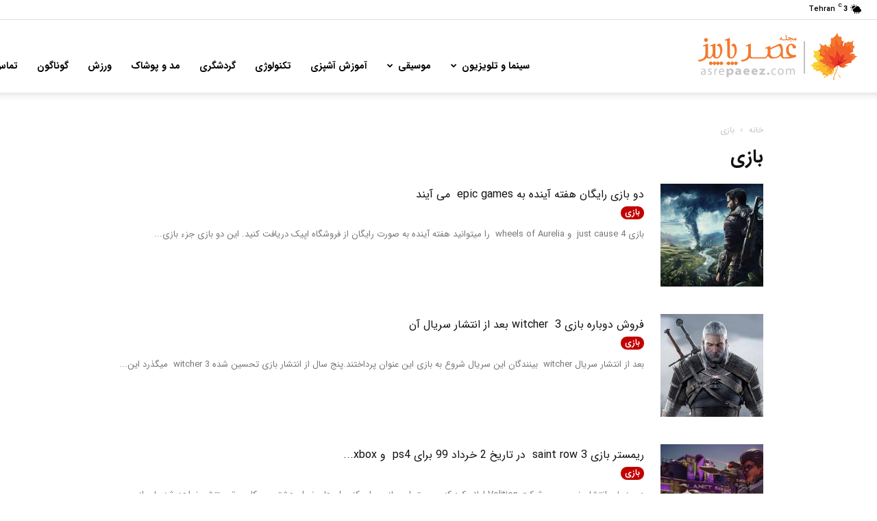

--- FILE ---
content_type: text/html; charset=UTF-8
request_url: https://asrepaeez.com/category/game/
body_size: 14595
content:
<!doctype html >
<!--[if IE 8]>    <html class="ie8" lang="en"> <![endif]-->
<!--[if IE 9]>    <html class="ie9" lang="en"> <![endif]-->
<!--[if gt IE 8]><!--> <html dir="rtl" lang="fa-IR"> <!--<![endif]-->
<head>
    <title>آرشیو بخش بازی</title>
    <meta charset="UTF-8" />
    <meta name="viewport" content="width=device-width, initial-scale=1.0">
    <link rel="pingback" href="https://asrepaeez.com/xmlrpc.php" />
    <meta name='robots' content='index, follow, max-image-preview:large, max-snippet:-1, max-video-preview:-1' />
	<style>img:is([sizes="auto" i], [sizes^="auto," i]) { contain-intrinsic-size: 3000px 1500px }</style>
	<link rel="icon" type="image/png" href="https://asrepaeez.com/wp-content/uploads/2019/03/favicon.png">
	<!-- This site is optimized with the Yoast SEO Premium plugin v21.8 (Yoast SEO v26.2) - https://yoast.com/wordpress/plugins/seo/ -->
	<meta name="description" content="در این بخش مطالبی در مورد بازی ها و کنسول های مختلف ، تاریخ ارائه بازی ها ، بررسی و تحلیل و اخبار مربوط به بازی ارائه می شود" />
	<link rel="canonical" href="https://asrepaeez.com/category/game/" />
	<meta property="og:locale" content="fa_IR" />
	<meta property="og:type" content="article" />
	<meta property="og:title" content="بایگانی‌های بازی" />
	<meta property="og:description" content="در این بخش مطالبی در مورد بازی ها و کنسول های مختلف ، تاریخ ارائه بازی ها ، بررسی و تحلیل و اخبار مربوط به بازی ارائه می شود" />
	<meta property="og:url" content="https://asrepaeez.com/category/game/" />
	<meta property="og:site_name" content="مجله عصر پاییز" />
	<meta name="twitter:card" content="summary_large_image" />
	<meta name="twitter:site" content="@asrepaeez" />
	<script type="application/ld+json" class="yoast-schema-graph">{"@context":"https://schema.org","@graph":[{"@type":"CollectionPage","@id":"https://asrepaeez.com/category/game/","url":"https://asrepaeez.com/category/game/","name":"آرشیو بخش بازی","isPartOf":{"@id":"https://asrepaeez.com/#website"},"primaryImageOfPage":{"@id":"https://asrepaeez.com/category/game/#primaryimage"},"image":{"@id":"https://asrepaeez.com/category/game/#primaryimage"},"thumbnailUrl":"https://asrepaeez.com/wp-content/uploads/2020/04/Just-Cause-4.jpg","description":"در این بخش مطالبی در مورد بازی ها و کنسول های مختلف ، تاریخ ارائه بازی ها ، بررسی و تحلیل و اخبار مربوط به بازی ارائه می شود","breadcrumb":{"@id":"https://asrepaeez.com/category/game/#breadcrumb"},"inLanguage":"fa-IR"},{"@type":"ImageObject","inLanguage":"fa-IR","@id":"https://asrepaeez.com/category/game/#primaryimage","url":"https://asrepaeez.com/wp-content/uploads/2020/04/Just-Cause-4.jpg","contentUrl":"https://asrepaeez.com/wp-content/uploads/2020/04/Just-Cause-4.jpg","width":900,"height":610,"caption":"just cause 4"},{"@type":"BreadcrumbList","@id":"https://asrepaeez.com/category/game/#breadcrumb","itemListElement":[{"@type":"ListItem","position":1,"name":"خانه","item":"https://asrepaeez.com/"},{"@type":"ListItem","position":2,"name":"بازی"}]},{"@type":"WebSite","@id":"https://asrepaeez.com/#website","url":"https://asrepaeez.com/","name":"مجله عصر پاییز","description":"مجله اینترنتی عصر پاییز","publisher":{"@id":"https://asrepaeez.com/#organization"},"potentialAction":[{"@type":"SearchAction","target":{"@type":"EntryPoint","urlTemplate":"https://asrepaeez.com/?s={search_term_string}"},"query-input":{"@type":"PropertyValueSpecification","valueRequired":true,"valueName":"search_term_string"}}],"inLanguage":"fa-IR"},{"@type":"Organization","@id":"https://asrepaeez.com/#organization","name":"عصر پاییز","url":"https://asrepaeez.com/","logo":{"@type":"ImageObject","inLanguage":"fa-IR","@id":"https://asrepaeez.com/#/schema/logo/image/","url":"https://asrepaeez.com/wp-content/uploads/2019/03/logo.png","contentUrl":"https://asrepaeez.com/wp-content/uploads/2019/03/logo.png","width":250,"height":82,"caption":"عصر پاییز"},"image":{"@id":"https://asrepaeez.com/#/schema/logo/image/"},"sameAs":["https://www.facebook.com/asrepaeez","https://x.com/asrepaeez"]}]}</script>
	<!-- / Yoast SEO Premium plugin. -->


<link rel="alternate" type="application/rss+xml" title="مجله عصر پاییز &raquo; خوراک" href="https://asrepaeez.com/feed/" />
<link rel="alternate" type="application/rss+xml" title="مجله عصر پاییز &raquo; خوراک دیدگاه‌ها" href="https://asrepaeez.com/comments/feed/" />
<link rel="alternate" type="application/rss+xml" title="مجله عصر پاییز &raquo; بازی خوراک دسته" href="https://asrepaeez.com/category/game/feed/" />
		<style>
			.lazyload,
			.lazyloading {
				max-width: 100%;
			}
		</style>
		<script type="text/javascript">
/* <![CDATA[ */
window._wpemojiSettings = {"baseUrl":"https:\/\/s.w.org\/images\/core\/emoji\/16.0.1\/72x72\/","ext":".png","svgUrl":"https:\/\/s.w.org\/images\/core\/emoji\/16.0.1\/svg\/","svgExt":".svg","source":{"concatemoji":"https:\/\/asrepaeez.com\/wp-includes\/js\/wp-emoji-release.min.js?ver=6.8.3"}};
/*! This file is auto-generated */
!function(s,n){var o,i,e;function c(e){try{var t={supportTests:e,timestamp:(new Date).valueOf()};sessionStorage.setItem(o,JSON.stringify(t))}catch(e){}}function p(e,t,n){e.clearRect(0,0,e.canvas.width,e.canvas.height),e.fillText(t,0,0);var t=new Uint32Array(e.getImageData(0,0,e.canvas.width,e.canvas.height).data),a=(e.clearRect(0,0,e.canvas.width,e.canvas.height),e.fillText(n,0,0),new Uint32Array(e.getImageData(0,0,e.canvas.width,e.canvas.height).data));return t.every(function(e,t){return e===a[t]})}function u(e,t){e.clearRect(0,0,e.canvas.width,e.canvas.height),e.fillText(t,0,0);for(var n=e.getImageData(16,16,1,1),a=0;a<n.data.length;a++)if(0!==n.data[a])return!1;return!0}function f(e,t,n,a){switch(t){case"flag":return n(e,"\ud83c\udff3\ufe0f\u200d\u26a7\ufe0f","\ud83c\udff3\ufe0f\u200b\u26a7\ufe0f")?!1:!n(e,"\ud83c\udde8\ud83c\uddf6","\ud83c\udde8\u200b\ud83c\uddf6")&&!n(e,"\ud83c\udff4\udb40\udc67\udb40\udc62\udb40\udc65\udb40\udc6e\udb40\udc67\udb40\udc7f","\ud83c\udff4\u200b\udb40\udc67\u200b\udb40\udc62\u200b\udb40\udc65\u200b\udb40\udc6e\u200b\udb40\udc67\u200b\udb40\udc7f");case"emoji":return!a(e,"\ud83e\udedf")}return!1}function g(e,t,n,a){var r="undefined"!=typeof WorkerGlobalScope&&self instanceof WorkerGlobalScope?new OffscreenCanvas(300,150):s.createElement("canvas"),o=r.getContext("2d",{willReadFrequently:!0}),i=(o.textBaseline="top",o.font="600 32px Arial",{});return e.forEach(function(e){i[e]=t(o,e,n,a)}),i}function t(e){var t=s.createElement("script");t.src=e,t.defer=!0,s.head.appendChild(t)}"undefined"!=typeof Promise&&(o="wpEmojiSettingsSupports",i=["flag","emoji"],n.supports={everything:!0,everythingExceptFlag:!0},e=new Promise(function(e){s.addEventListener("DOMContentLoaded",e,{once:!0})}),new Promise(function(t){var n=function(){try{var e=JSON.parse(sessionStorage.getItem(o));if("object"==typeof e&&"number"==typeof e.timestamp&&(new Date).valueOf()<e.timestamp+604800&&"object"==typeof e.supportTests)return e.supportTests}catch(e){}return null}();if(!n){if("undefined"!=typeof Worker&&"undefined"!=typeof OffscreenCanvas&&"undefined"!=typeof URL&&URL.createObjectURL&&"undefined"!=typeof Blob)try{var e="postMessage("+g.toString()+"("+[JSON.stringify(i),f.toString(),p.toString(),u.toString()].join(",")+"));",a=new Blob([e],{type:"text/javascript"}),r=new Worker(URL.createObjectURL(a),{name:"wpTestEmojiSupports"});return void(r.onmessage=function(e){c(n=e.data),r.terminate(),t(n)})}catch(e){}c(n=g(i,f,p,u))}t(n)}).then(function(e){for(var t in e)n.supports[t]=e[t],n.supports.everything=n.supports.everything&&n.supports[t],"flag"!==t&&(n.supports.everythingExceptFlag=n.supports.everythingExceptFlag&&n.supports[t]);n.supports.everythingExceptFlag=n.supports.everythingExceptFlag&&!n.supports.flag,n.DOMReady=!1,n.readyCallback=function(){n.DOMReady=!0}}).then(function(){return e}).then(function(){var e;n.supports.everything||(n.readyCallback(),(e=n.source||{}).concatemoji?t(e.concatemoji):e.wpemoji&&e.twemoji&&(t(e.twemoji),t(e.wpemoji)))}))}((window,document),window._wpemojiSettings);
/* ]]> */
</script>

<style id='wp-emoji-styles-inline-css' type='text/css'>

	img.wp-smiley, img.emoji {
		display: inline !important;
		border: none !important;
		box-shadow: none !important;
		height: 1em !important;
		width: 1em !important;
		margin: 0 0.07em !important;
		vertical-align: -0.1em !important;
		background: none !important;
		padding: 0 !important;
	}
</style>
<link rel='stylesheet' id='td-plugin-multi-purpose-css' href='https://asrepaeez.com/wp-content/plugins/td-composer/td-multi-purpose/style.css?ver=e12b81d6cbdf467845997a891495df2cx' type='text/css' media='all' />
<link rel='stylesheet' id='td-theme-css' href='https://asrepaeez.com/wp-content/themes/Newspaper/style.css?ver=12.6.1' type='text/css' media='all' />
<style id='td-theme-inline-css' type='text/css'>
    
        @media (max-width: 767px) {
            .td-header-desktop-wrap {
                display: none;
            }
        }
        @media (min-width: 767px) {
            .td-header-mobile-wrap {
                display: none;
            }
        }
    
	
</style>
<link rel='stylesheet' id='js_composer_front-css' href='https://asrepaeez.com/wp-content/plugins/js_composer/assets/css/js_composer.min.css?ver=6.6.0' type='text/css' media='all' />
<link rel='stylesheet' id='td-legacy-framework-front-style-css' href='https://asrepaeez.com/wp-content/plugins/td-composer/legacy/Newspaper/assets/css/td_legacy_main.css?ver=e12b81d6cbdf467845997a891495df2cx' type='text/css' media='all' />
<link rel='stylesheet' id='td-standard-pack-framework-front-style-css' href='https://asrepaeez.com/wp-content/plugins/td-standard-pack/Newspaper/assets/css/td_standard_pack_main.css?ver=ea43e379b839e31c21a92e9daeba4b6d' type='text/css' media='all' />
<script type="text/javascript" src="https://asrepaeez.com/wp-includes/js/jquery/jquery.min.js?ver=3.7.1" id="jquery-core-js"></script>
<script type="text/javascript" src="https://asrepaeez.com/wp-includes/js/jquery/jquery-migrate.min.js?ver=3.4.1" id="jquery-migrate-js"></script>
<link rel="https://api.w.org/" href="https://asrepaeez.com/wp-json/" /><link rel="alternate" title="JSON" type="application/json" href="https://asrepaeez.com/wp-json/wp/v2/categories/28" /><link rel="EditURI" type="application/rsd+xml" title="RSD" href="https://asrepaeez.com/xmlrpc.php?rsd" />
<link rel="stylesheet" href="https://asrepaeez.com/wp-content/themes/Newspaper/rtl.css" type="text/css" media="screen" /><meta name="generator" content="WordPress 6.8.3" />
		<script>
			document.documentElement.className = document.documentElement.className.replace('no-js', 'js');
		</script>
				<style>
			.no-js img.lazyload {
				display: none;
			}

			figure.wp-block-image img.lazyloading {
				min-width: 150px;
			}

			.lazyload,
			.lazyloading {
				--smush-placeholder-width: 100px;
				--smush-placeholder-aspect-ratio: 1/1;
				width: var(--smush-image-width, var(--smush-placeholder-width)) !important;
				aspect-ratio: var(--smush-image-aspect-ratio, var(--smush-placeholder-aspect-ratio)) !important;
			}

						.lazyload, .lazyloading {
				opacity: 0;
			}

			.lazyloaded {
				opacity: 1;
				transition: opacity 400ms;
				transition-delay: 0ms;
			}

					</style>
		<!--[if lt IE 9]><script src="https://cdnjs.cloudflare.com/ajax/libs/html5shiv/3.7.3/html5shiv.js"></script><![endif]-->
    <meta name="generator" content="Powered by WPBakery Page Builder - drag and drop page builder for WordPress."/>

<!-- JS generated by theme -->

<script>
    
    

	    var tdBlocksArray = []; //here we store all the items for the current page

	    // td_block class - each ajax block uses a object of this class for requests
	    function tdBlock() {
		    this.id = '';
		    this.block_type = 1; //block type id (1-234 etc)
		    this.atts = '';
		    this.td_column_number = '';
		    this.td_current_page = 1; //
		    this.post_count = 0; //from wp
		    this.found_posts = 0; //from wp
		    this.max_num_pages = 0; //from wp
		    this.td_filter_value = ''; //current live filter value
		    this.is_ajax_running = false;
		    this.td_user_action = ''; // load more or infinite loader (used by the animation)
		    this.header_color = '';
		    this.ajax_pagination_infinite_stop = ''; //show load more at page x
	    }

        // td_js_generator - mini detector
        ( function () {
            var htmlTag = document.getElementsByTagName("html")[0];

	        if ( navigator.userAgent.indexOf("MSIE 10.0") > -1 ) {
                htmlTag.className += ' ie10';
            }

            if ( !!navigator.userAgent.match(/Trident.*rv\:11\./) ) {
                htmlTag.className += ' ie11';
            }

	        if ( navigator.userAgent.indexOf("Edge") > -1 ) {
                htmlTag.className += ' ieEdge';
            }

            if ( /(iPad|iPhone|iPod)/g.test(navigator.userAgent) ) {
                htmlTag.className += ' td-md-is-ios';
            }

            var user_agent = navigator.userAgent.toLowerCase();
            if ( user_agent.indexOf("android") > -1 ) {
                htmlTag.className += ' td-md-is-android';
            }

            if ( -1 !== navigator.userAgent.indexOf('Mac OS X')  ) {
                htmlTag.className += ' td-md-is-os-x';
            }

            if ( /chrom(e|ium)/.test(navigator.userAgent.toLowerCase()) ) {
               htmlTag.className += ' td-md-is-chrome';
            }

            if ( -1 !== navigator.userAgent.indexOf('Firefox') ) {
                htmlTag.className += ' td-md-is-firefox';
            }

            if ( -1 !== navigator.userAgent.indexOf('Safari') && -1 === navigator.userAgent.indexOf('Chrome') ) {
                htmlTag.className += ' td-md-is-safari';
            }

            if( -1 !== navigator.userAgent.indexOf('IEMobile') ){
                htmlTag.className += ' td-md-is-iemobile';
            }

        })();

        var tdLocalCache = {};

        ( function () {
            "use strict";

            tdLocalCache = {
                data: {},
                remove: function (resource_id) {
                    delete tdLocalCache.data[resource_id];
                },
                exist: function (resource_id) {
                    return tdLocalCache.data.hasOwnProperty(resource_id) && tdLocalCache.data[resource_id] !== null;
                },
                get: function (resource_id) {
                    return tdLocalCache.data[resource_id];
                },
                set: function (resource_id, cachedData) {
                    tdLocalCache.remove(resource_id);
                    tdLocalCache.data[resource_id] = cachedData;
                }
            };
        })();

    
    
var td_viewport_interval_list=[{"limitBottom":767,"sidebarWidth":228},{"limitBottom":1018,"sidebarWidth":300},{"limitBottom":1140,"sidebarWidth":324}];
var tdc_is_installed="yes";
var td_ajax_url="https:\/\/asrepaeez.com\/wp-admin\/admin-ajax.php?td_theme_name=Newspaper&v=12.6.1";
var td_get_template_directory_uri="https:\/\/asrepaeez.com\/wp-content\/plugins\/td-composer\/legacy\/common";
var tds_snap_menu="smart_snap_always";
var tds_logo_on_sticky="show_header_logo";
var tds_header_style="7";
var td_please_wait="\u0644\u0637\u0641\u0627 \u0635\u0628\u0631 \u06a9\u0646\u06cc\u062f...";
var td_email_user_pass_incorrect="\u0646\u0627\u0645 \u06a9\u0627\u0631\u0628\u0631\u06cc \u06cc\u0627 \u0631\u0645\u0632 \u0639\u0628\u0648\u0631 \u0627\u0634\u062a\u0628\u0627\u0647 \u0627\u0633\u062a!";
var td_email_user_incorrect="\u0627\u06cc\u0645\u06cc\u0644 \u06cc\u0627 \u0646\u0627\u0645 \u06a9\u0627\u0631\u0628\u0631\u06cc \u0627\u0634\u062a\u0628\u0627\u0647 \u0627\u0633\u062a!";
var td_email_incorrect="\u0627\u06cc\u0645\u06cc\u0644 \u0627\u0634\u062a\u0628\u0627\u0647 \u0627\u0633\u062a!";
var td_user_incorrect="Username incorrect!";
var td_email_user_empty="Email or username empty!";
var td_pass_empty="Pass empty!";
var td_pass_pattern_incorrect="Invalid Pass Pattern!";
var td_retype_pass_incorrect="Retyped Pass incorrect!";
var tds_more_articles_on_post_enable="show";
var tds_more_articles_on_post_time_to_wait="";
var tds_more_articles_on_post_pages_distance_from_top=0;
var tds_theme_color_site_wide="#4db2ec";
var tds_smart_sidebar="enabled";
var tdThemeName="Newspaper";
var tdThemeNameWl="Newspaper";
var td_magnific_popup_translation_tPrev="\u0642\u0628\u0644\u06cc (\u062f\u06a9\u0645\u0647 \u062c\u0647\u062a\u200c\u0646\u0645\u0627\u06cc \u0686\u067e)";
var td_magnific_popup_translation_tNext="\u0628\u0639\u062f\u06cc (\u062f\u06a9\u0645\u0647 \u062c\u0647\u062a\u200c\u0646\u0645\u0627\u06cc \u0631\u0627\u0633\u062a)";
var td_magnific_popup_translation_tCounter="%curr% \u0627\u0632 %total%";
var td_magnific_popup_translation_ajax_tError="\u0645\u062d\u062a\u0648\u0627 \u0627\u0632 %url% c \u0646\u0645\u06cc\u200c\u062a\u0648\u0627\u0646\u062f \u0628\u0627\u0631\u06af\u0630\u0627\u0631\u06cc \u0634\u0648\u062f.";
var td_magnific_popup_translation_image_tError="\u062a\u0635\u0648\u06cc\u0631 #%curr% c \u0646\u0645\u06cc\u200c\u062a\u0648\u0627\u0646\u062f \u0628\u0627\u0631\u06af\u0630\u0627\u0631\u06cc \u0634\u0648\u062f.";
var tdBlockNonce="fbe5c7f232";
var tdDateNamesI18n={"month_names":["\u0698\u0627\u0646\u0648\u06cc\u0647","\u0641\u0648\u0631\u06cc\u0647","\u0645\u0627\u0631\u0633","\u0622\u0648\u0631\u06cc\u0644","\u0645\u06cc","\u0698\u0648\u0626\u0646","\u062c\u0648\u0644\u0627\u06cc","\u0622\u06af\u0648\u0633\u062a","\u0633\u067e\u062a\u0627\u0645\u0628\u0631","\u0627\u06a9\u062a\u0628\u0631","\u0646\u0648\u0627\u0645\u0628\u0631","\u062f\u0633\u0627\u0645\u0628\u0631"],"month_names_short":["\u0698\u0627\u0646\u0648\u06cc\u0647","\u0641\u0648\u0631\u06cc\u0647","\u0645\u0627\u0631\u0633","\u0622\u0648\u0631\u06cc\u0644","\u0645\u0647","\u0698\u0648\u0626\u0646","\u062c\u0648\u0644\u0627\u06cc","\u0622\u06af\u0648\u0633\u062a","\u0633\u067e\u062a\u0627\u0645\u0628\u0631","\u0627\u06a9\u062a\u0628\u0631","\u0646\u0648\u0627\u0645\u0628\u0631","\u062f\u0633\u0627\u0645\u0628\u0631"],"day_names":["\u06cc\u06a9\u0634\u0646\u0628\u0647","\u062f\u0648\u0634\u0646\u0628\u0647","\u0633\u0647\u200c\u0634\u0646\u0628\u0647","\u0686\u0647\u0627\u0631\u0634\u0646\u0628\u0647","\u067e\u0646\u062c\u200c\u0634\u0646\u0628\u0647","\u062c\u0645\u0639\u0647","\u0634\u0646\u0628\u0647"],"day_names_short":["\u06cc","\u062f","\u0633","\u0686","\u067e","\u062c","\u0634"]};
var tdb_modal_confirm="Save";
var tdb_modal_cancel="Cancel";
var tdb_modal_confirm_alt="Yes";
var tdb_modal_cancel_alt="No";
var td_ad_background_click_link="";
var td_ad_background_click_target="";
</script>


<!-- Header style compiled by theme -->

<style>
    
.block-title > span,
    .block-title > span > a,
    .block-title > a,
    .block-title > label,
    .widgettitle,
    .widgettitle:after,
    body .td-trending-now-title,
    .td-trending-now-wrapper:hover .td-trending-now-title,
    .wpb_tabs li.ui-tabs-active a,
    .wpb_tabs li:hover a,
    .vc_tta-container .vc_tta-color-grey.vc_tta-tabs-position-top.vc_tta-style-classic .vc_tta-tabs-container .vc_tta-tab.vc_active > a,
    .vc_tta-container .vc_tta-color-grey.vc_tta-tabs-position-top.vc_tta-style-classic .vc_tta-tabs-container .vc_tta-tab:hover > a,
    .td_block_template_1 .td-related-title .td-cur-simple-item,
    .td-subcat-filter .td-subcat-dropdown:hover .td-subcat-more,
    .td-weather-information:before,
    .td-weather-week:before,
    .td_block_exchange .td-exchange-header:before,
    .td-theme-wrap .td_block_template_3 .td-block-title > *,
    .td-theme-wrap .td_block_template_4 .td-block-title > *,
    .td-theme-wrap .td_block_template_7 .td-block-title > *,
    .td-theme-wrap .td_block_template_9 .td-block-title:after,
    .td-theme-wrap .td_block_template_10 .td-block-title::before,
    .td-theme-wrap .td_block_template_11 .td-block-title::before,
    .td-theme-wrap .td_block_template_11 .td-block-title::after,
    .td-theme-wrap .td_block_template_14 .td-block-title,
    .td-theme-wrap .td_block_template_15 .td-block-title:before,
    .td-theme-wrap .td_block_template_17 .td-block-title:before {
        background-color: #e23427;
    }

    .block-title,
    .td_block_template_1 .td-related-title,
    .wpb_tabs .wpb_tabs_nav,
    .vc_tta-container .vc_tta-color-grey.vc_tta-tabs-position-top.vc_tta-style-classic .vc_tta-tabs-container,
    .td-theme-wrap .td_block_template_5 .td-block-title > *,
    .td-theme-wrap .td_block_template_17 .td-block-title,
    .td-theme-wrap .td_block_template_17 .td-block-title::before {
        border-color: #e23427;
    }

    .td-theme-wrap .td_block_template_4 .td-block-title > *:before,
    .td-theme-wrap .td_block_template_17 .td-block-title::after {
        border-color: #e23427 transparent transparent transparent;
    }
    
    .td-theme-wrap .td_block_template_4 .td-related-title .td-cur-simple-item:before {
        border-color: #e23427 transparent transparent transparent !important;
    }

    
    .td-theme-wrap .block-title > span,
    .td-theme-wrap .block-title > span > a,
    .td-theme-wrap .widget_rss .block-title .rsswidget,
    .td-theme-wrap .block-title > a,
    .widgettitle,
    .widgettitle > a,
    body .td-trending-now-title,
    .wpb_tabs li.ui-tabs-active a,
    .wpb_tabs li:hover a,
    .vc_tta-container .vc_tta-color-grey.vc_tta-tabs-position-top.vc_tta-style-classic .vc_tta-tabs-container .vc_tta-tab.vc_active > a,
    .vc_tta-container .vc_tta-color-grey.vc_tta-tabs-position-top.vc_tta-style-classic .vc_tta-tabs-container .vc_tta-tab:hover > a,
    .td-related-title .td-cur-simple-item,
    .td-theme-wrap .td_block_template_2 .td-block-title > *,
    .td-theme-wrap .td_block_template_3 .td-block-title > *,
    .td-theme-wrap .td_block_template_4 .td-block-title > *,
    .td-theme-wrap .td_block_template_5 .td-block-title > *,
    .td-theme-wrap .td_block_template_6 .td-block-title > *,
    .td-theme-wrap .td_block_template_6 .td-block-title:before,
    .td-theme-wrap .td_block_template_7 .td-block-title > *,
    .td-theme-wrap .td_block_template_8 .td-block-title > *,
    .td-theme-wrap .td_block_template_9 .td-block-title > *,
    .td-theme-wrap .td_block_template_10 .td-block-title > *,
    .td-theme-wrap .td_block_template_11 .td-block-title > *,
    .td-theme-wrap .td_block_template_12 .td-block-title > *,
    .td-theme-wrap .td_block_template_13 .td-block-title > span,
    .td-theme-wrap .td_block_template_13 .td-block-title > a,
    .td-theme-wrap .td_block_template_14 .td-block-title > *,
    .td-theme-wrap .td_block_template_14 .td-block-title-wrap .td-wrapper-pulldown-filter .td-pulldown-filter-display-option,
    .td-theme-wrap .td_block_template_14 .td-block-title-wrap .td-wrapper-pulldown-filter .td-pulldown-filter-display-option i,
    .td-theme-wrap .td_block_template_14 .td-block-title-wrap .td-wrapper-pulldown-filter .td-pulldown-filter-display-option:hover,
    .td-theme-wrap .td_block_template_14 .td-block-title-wrap .td-wrapper-pulldown-filter .td-pulldown-filter-display-option:hover i,
    .td-theme-wrap .td_block_template_15 .td-block-title > *,
    .td-theme-wrap .td_block_template_15 .td-block-title-wrap .td-wrapper-pulldown-filter,
    .td-theme-wrap .td_block_template_15 .td-block-title-wrap .td-wrapper-pulldown-filter i,
    .td-theme-wrap .td_block_template_16 .td-block-title > *,
    .td-theme-wrap .td_block_template_17 .td-block-title > * {
    	color: #000000;
    }


    
    ul.sf-menu > .menu-item > a {
        font-weight:bold;
	
    }ul.sf-menu > .td-menu-item > a,
    .td-theme-wrap .td-header-menu-social {
        font-weight:bold;
	
    }
    
    .td-footer-wrapper,
    .td-footer-wrapper .td_block_template_7 .td-block-title > *,
    .td-footer-wrapper .td_block_template_17 .td-block-title,
    .td-footer-wrapper .td-block-title-wrap .td-wrapper-pulldown-filter {
        background-color: #111111;
    }

    
    .td-footer-wrapper::before {
        background-size: 100% auto;
    }

    
    .td-footer-wrapper::before {
        background-position: center center;
    }

    
    .td-footer-wrapper::before {
        opacity: 0.1;
    }
    
    
    
    
    
    .td-post-content h2 {
        font-size:18px;
	
    }
    
    .td-post-content h3 {
        font-size:15px;
	
    }

body {
	background-color:#ffffff;
}
.block-title > span,
    .block-title > span > a,
    .block-title > a,
    .block-title > label,
    .widgettitle,
    .widgettitle:after,
    body .td-trending-now-title,
    .td-trending-now-wrapper:hover .td-trending-now-title,
    .wpb_tabs li.ui-tabs-active a,
    .wpb_tabs li:hover a,
    .vc_tta-container .vc_tta-color-grey.vc_tta-tabs-position-top.vc_tta-style-classic .vc_tta-tabs-container .vc_tta-tab.vc_active > a,
    .vc_tta-container .vc_tta-color-grey.vc_tta-tabs-position-top.vc_tta-style-classic .vc_tta-tabs-container .vc_tta-tab:hover > a,
    .td_block_template_1 .td-related-title .td-cur-simple-item,
    .td-subcat-filter .td-subcat-dropdown:hover .td-subcat-more,
    .td-weather-information:before,
    .td-weather-week:before,
    .td_block_exchange .td-exchange-header:before,
    .td-theme-wrap .td_block_template_3 .td-block-title > *,
    .td-theme-wrap .td_block_template_4 .td-block-title > *,
    .td-theme-wrap .td_block_template_7 .td-block-title > *,
    .td-theme-wrap .td_block_template_9 .td-block-title:after,
    .td-theme-wrap .td_block_template_10 .td-block-title::before,
    .td-theme-wrap .td_block_template_11 .td-block-title::before,
    .td-theme-wrap .td_block_template_11 .td-block-title::after,
    .td-theme-wrap .td_block_template_14 .td-block-title,
    .td-theme-wrap .td_block_template_15 .td-block-title:before,
    .td-theme-wrap .td_block_template_17 .td-block-title:before {
        background-color: #e23427;
    }

    .block-title,
    .td_block_template_1 .td-related-title,
    .wpb_tabs .wpb_tabs_nav,
    .vc_tta-container .vc_tta-color-grey.vc_tta-tabs-position-top.vc_tta-style-classic .vc_tta-tabs-container,
    .td-theme-wrap .td_block_template_5 .td-block-title > *,
    .td-theme-wrap .td_block_template_17 .td-block-title,
    .td-theme-wrap .td_block_template_17 .td-block-title::before {
        border-color: #e23427;
    }

    .td-theme-wrap .td_block_template_4 .td-block-title > *:before,
    .td-theme-wrap .td_block_template_17 .td-block-title::after {
        border-color: #e23427 transparent transparent transparent;
    }
    
    .td-theme-wrap .td_block_template_4 .td-related-title .td-cur-simple-item:before {
        border-color: #e23427 transparent transparent transparent !important;
    }

    
    .td-theme-wrap .block-title > span,
    .td-theme-wrap .block-title > span > a,
    .td-theme-wrap .widget_rss .block-title .rsswidget,
    .td-theme-wrap .block-title > a,
    .widgettitle,
    .widgettitle > a,
    body .td-trending-now-title,
    .wpb_tabs li.ui-tabs-active a,
    .wpb_tabs li:hover a,
    .vc_tta-container .vc_tta-color-grey.vc_tta-tabs-position-top.vc_tta-style-classic .vc_tta-tabs-container .vc_tta-tab.vc_active > a,
    .vc_tta-container .vc_tta-color-grey.vc_tta-tabs-position-top.vc_tta-style-classic .vc_tta-tabs-container .vc_tta-tab:hover > a,
    .td-related-title .td-cur-simple-item,
    .td-theme-wrap .td_block_template_2 .td-block-title > *,
    .td-theme-wrap .td_block_template_3 .td-block-title > *,
    .td-theme-wrap .td_block_template_4 .td-block-title > *,
    .td-theme-wrap .td_block_template_5 .td-block-title > *,
    .td-theme-wrap .td_block_template_6 .td-block-title > *,
    .td-theme-wrap .td_block_template_6 .td-block-title:before,
    .td-theme-wrap .td_block_template_7 .td-block-title > *,
    .td-theme-wrap .td_block_template_8 .td-block-title > *,
    .td-theme-wrap .td_block_template_9 .td-block-title > *,
    .td-theme-wrap .td_block_template_10 .td-block-title > *,
    .td-theme-wrap .td_block_template_11 .td-block-title > *,
    .td-theme-wrap .td_block_template_12 .td-block-title > *,
    .td-theme-wrap .td_block_template_13 .td-block-title > span,
    .td-theme-wrap .td_block_template_13 .td-block-title > a,
    .td-theme-wrap .td_block_template_14 .td-block-title > *,
    .td-theme-wrap .td_block_template_14 .td-block-title-wrap .td-wrapper-pulldown-filter .td-pulldown-filter-display-option,
    .td-theme-wrap .td_block_template_14 .td-block-title-wrap .td-wrapper-pulldown-filter .td-pulldown-filter-display-option i,
    .td-theme-wrap .td_block_template_14 .td-block-title-wrap .td-wrapper-pulldown-filter .td-pulldown-filter-display-option:hover,
    .td-theme-wrap .td_block_template_14 .td-block-title-wrap .td-wrapper-pulldown-filter .td-pulldown-filter-display-option:hover i,
    .td-theme-wrap .td_block_template_15 .td-block-title > *,
    .td-theme-wrap .td_block_template_15 .td-block-title-wrap .td-wrapper-pulldown-filter,
    .td-theme-wrap .td_block_template_15 .td-block-title-wrap .td-wrapper-pulldown-filter i,
    .td-theme-wrap .td_block_template_16 .td-block-title > *,
    .td-theme-wrap .td_block_template_17 .td-block-title > * {
    	color: #000000;
    }


    
    ul.sf-menu > .menu-item > a {
        font-weight:bold;
	
    }ul.sf-menu > .td-menu-item > a,
    .td-theme-wrap .td-header-menu-social {
        font-weight:bold;
	
    }
    
    .td-footer-wrapper,
    .td-footer-wrapper .td_block_template_7 .td-block-title > *,
    .td-footer-wrapper .td_block_template_17 .td-block-title,
    .td-footer-wrapper .td-block-title-wrap .td-wrapper-pulldown-filter {
        background-color: #111111;
    }

    
    .td-footer-wrapper::before {
        background-size: 100% auto;
    }

    
    .td-footer-wrapper::before {
        background-position: center center;
    }

    
    .td-footer-wrapper::before {
        opacity: 0.1;
    }
    
    
    
    
    
    .td-post-content h2 {
        font-size:18px;
	
    }
    
    .td-post-content h3 {
        font-size:15px;
	
    }
</style>

<!-- Global site tag (gtag.js) - Google Analytics -->
<script async src="https://www.googletagmanager.com/gtag/js?id=UA-135893259-1"></script>
<script>
  window.dataLayer = window.dataLayer || [];
  function gtag(){dataLayer.push(arguments);}
  gtag('js', new Date());

  gtag('config', 'UA-135893259-1');
</script>



<script type="application/ld+json">
    {
        "@context": "https://schema.org",
        "@type": "BreadcrumbList",
        "itemListElement": [
            {
                "@type": "ListItem",
                "position": 1,
                "item": {
                    "@type": "WebSite",
                    "@id": "https://asrepaeez.com/",
                    "name": "خانه"
                }
            },
            {
                "@type": "ListItem",
                "position": 2,
                    "item": {
                    "@type": "WebPage",
                    "@id": "https://asrepaeez.com/category/game/",
                    "name": "بازی"
                }
            }    
        ]
    }
</script>

<!-- Button style compiled by theme -->

<style>
    
</style>

<noscript><style> .wpb_animate_when_almost_visible { opacity: 1; }</style></noscript>	<style id="tdw-css-placeholder"></style></head>

<body class="rtl archive category category-game category-28 wp-theme-Newspaper td-standard-pack global-block-template-8 td_category_template_1 td_category_top_posts_style_disable wpb-js-composer js-comp-ver-6.6.0 vc_responsive td-boxed-layout" itemscope="itemscope" itemtype="https://schema.org/WebPage">

            <div class="td-scroll-up  td-hide-scroll-up-on-mob" style="display:none;"><i class="td-icon-menu-up"></i></div>
    
    <div class="td-menu-background" style="visibility:hidden"></div>
<div id="td-mobile-nav" style="visibility:hidden">
    <div class="td-mobile-container">
        <!-- mobile menu top section -->
        <div class="td-menu-socials-wrap">
            <!-- socials -->
            <div class="td-menu-socials">
                
        <span class="td-social-icon-wrap">
            <a target="_blank" href="https://www.facebook.com/asrepaeez" title="Facebook">
                <i class="td-icon-font td-icon-facebook"></i>
                <span style="display: none">Facebook</span>
            </a>
        </span>
        <span class="td-social-icon-wrap">
            <a target="_blank" href="https://twitter.com/asrepaeez" title="Twitter">
                <i class="td-icon-font td-icon-twitter"></i>
                <span style="display: none">Twitter</span>
            </a>
        </span>
        <span class="td-social-icon-wrap">
            <a target="_blank" href="#" title="Vimeo">
                <i class="td-icon-font td-icon-vimeo"></i>
                <span style="display: none">Vimeo</span>
            </a>
        </span>
        <span class="td-social-icon-wrap">
            <a target="_blank" href="#" title="VKontakte">
                <i class="td-icon-font td-icon-vk"></i>
                <span style="display: none">VKontakte</span>
            </a>
        </span>
        <span class="td-social-icon-wrap">
            <a target="_blank" href="#" title="Youtube">
                <i class="td-icon-font td-icon-youtube"></i>
                <span style="display: none">Youtube</span>
            </a>
        </span>            </div>
            <!-- close button -->
            <div class="td-mobile-close">
                <span><i class="td-icon-close-mobile"></i></span>
            </div>
        </div>

        <!-- login section -->
        
        <!-- menu section -->
        <div class="td-mobile-content">
            <div class="menu-td-demo-header-menu-container"><ul id="menu-td-demo-header-menu" class="td-mobile-main-menu"><li id="menu-item-183" class="menu-item menu-item-type-taxonomy menu-item-object-category menu-item-has-children menu-item-first menu-item-183"><a href="https://asrepaeez.com/category/citele/">سینما و تلویزیون<i class="td-icon-menu-right td-element-after"></i></a>
<ul class="sub-menu">
	<li id="menu-item-2127" class="menu-item menu-item-type-taxonomy menu-item-object-category menu-item-2127"><a href="https://asrepaeez.com/category/films/">فیلم های در حال اکران</a></li>
</ul>
</li>
<li id="menu-item-187" class="menu-item menu-item-type-taxonomy menu-item-object-category menu-item-has-children menu-item-187"><a href="https://asrepaeez.com/category/music/">موسیقی<i class="td-icon-menu-right td-element-after"></i></a>
<ul class="sub-menu">
	<li id="menu-item-2126" class="menu-item menu-item-type-taxonomy menu-item-object-category menu-item-2126"><a href="https://asrepaeez.com/category/concert/">برنامه کنسرت</a></li>
	<li id="menu-item-4890" class="menu-item menu-item-type-taxonomy menu-item-object-category menu-item-4890"><a href="https://asrepaeez.com/category/lyrics/">متن آهنگ</a></li>
</ul>
</li>
<li id="menu-item-181" class="menu-item menu-item-type-taxonomy menu-item-object-category menu-item-181"><a href="https://asrepaeez.com/category/cooking/">آموزش آشپزی</a></li>
<li id="menu-item-182" class="menu-item menu-item-type-taxonomy menu-item-object-category menu-item-182"><a href="https://asrepaeez.com/category/tech/">تکنولوژی</a></li>
<li id="menu-item-184" class="menu-item menu-item-type-taxonomy menu-item-object-category menu-item-184"><a href="https://asrepaeez.com/category/tourism/">گردشگری</a></li>
<li id="menu-item-186" class="menu-item menu-item-type-taxonomy menu-item-object-category menu-item-186"><a href="https://asrepaeez.com/category/fashion/">مد و پوشاک</a></li>
<li id="menu-item-188" class="menu-item menu-item-type-taxonomy menu-item-object-category menu-item-188"><a href="https://asrepaeez.com/category/sport/">ورزش</a></li>
<li id="menu-item-185" class="menu-item menu-item-type-taxonomy menu-item-object-category menu-item-185"><a href="https://asrepaeez.com/category/various/">گوناگون</a></li>
<li id="menu-item-2875" class="menu-item menu-item-type-post_type menu-item-object-page menu-item-2875"><a href="https://asrepaeez.com/%d8%aa%d9%85%d8%a7%d8%b3-%d8%a8%d8%a7-%d9%85%d8%a7/">تماس با ما</a></li>
</ul></div>        </div>
    </div>

    <!-- register/login section -->
    </div>    <div class="td-search-background" style="visibility:hidden"></div>
<div class="td-search-wrap-mob" style="visibility:hidden">
	<div class="td-drop-down-search">
		<form method="get" class="td-search-form" action="https://asrepaeez.com/">
			<!-- close button -->
			<div class="td-search-close">
				<span><i class="td-icon-close-mobile"></i></span>
			</div>
			<div role="search" class="td-search-input">
				<span>جستجو</span>
				<input id="td-header-search-mob" type="text" value="" name="s" autocomplete="off" />
			</div>
		</form>
		<div id="td-aj-search-mob" class="td-ajax-search-flex"></div>
	</div>
</div>

    <div id="td-outer-wrap" class="td-theme-wrap">
    
        
            <div class="tdc-header-wrap ">

            <!--
Header style 7
-->


<div class="td-header-wrap td-header-style-7 ">
    
        <div class="td-header-top-menu-full td-container-wrap td_stretch_content">
        <div class="td-container td-header-row td-header-top-menu">
            
    <div class="top-bar-style-1">
        
<div class="td-header-sp-top-menu">


	<!-- td weather source: cache -->		<div class="td-weather-top-widget" id="td_top_weather_uid">
			<i class="td-icons rain-d"></i>
			<div class="td-weather-now" data-block-uid="td_top_weather_uid">
				<span class="td-big-degrees">3</span>
				<span class="td-weather-unit">C</span>
			</div>
			<div class="td-weather-header">
				<div class="td-weather-city">Tehran</div>
			</div>
		</div>
		</div>
        <div class="td-header-sp-top-widget">
    
    </div>    </div>

<!-- LOGIN MODAL -->

                <div id="login-form" class="white-popup-block mfp-hide mfp-with-anim td-login-modal-wrap">
                    <div class="td-login-wrap">
                        <a href="#" aria-label="Back" class="td-back-button"><i class="td-icon-modal-back"></i></a>
                        <div id="td-login-div" class="td-login-form-div td-display-block">
                            <div class="td-login-panel-title">ورود</div>
                            <div class="td-login-panel-descr">خوش آمدید! وارد حساب کاربری خود شوید</div>
                            <div class="td_display_err"></div>
                            <form id="loginForm" action="#" method="post">
                                <div class="td-login-inputs"><input class="td-login-input" autocomplete="username" type="text" name="login_email" id="login_email" value="" required><label for="login_email">نام کاربری شما</label></div>
                                <div class="td-login-inputs"><input class="td-login-input" autocomplete="current-password" type="password" name="login_pass" id="login_pass" value="" required><label for="login_pass">رمز عبور شما</label></div>
                                <input type="button"  name="login_button" id="login_button" class="wpb_button btn td-login-button" value="ورود">
                                
                            </form>

                            

                            <div class="td-login-info-text"><a href="#" id="forgot-pass-link">رمز عبور خود را فراموش کرده‌اید؟ راهنمایی</a></div>
                            
                            
                            
                            
                        </div>

                        

                         <div id="td-forgot-pass-div" class="td-login-form-div td-display-none">
                            <div class="td-login-panel-title">بازیابی رمز عبور</div>
                            <div class="td-login-panel-descr">رمز عبور خود را بازیابی کنید</div>
                            <div class="td_display_err"></div>
                            <form id="forgotpassForm" action="#" method="post">
                                <div class="td-login-inputs"><input class="td-login-input" type="text" name="forgot_email" id="forgot_email" value="" required><label for="forgot_email">ایمیل شما</label></div>
                                <input type="button" name="forgot_button" id="forgot_button" class="wpb_button btn td-login-button" value="فرستادن رمز عبور من">
                            </form>
                            <div class="td-login-info-text">رمز عبور به ایمیل شما فرستاده خواهد شد.</div>
                        </div>
                        
                        
                    </div>
                </div>
                        </div>
    </div>
    
    <div class="td-header-menu-wrap-full td-container-wrap td_stretch_container td_stretch_content_1400">
        
        <div class="td-header-menu-wrap td-header-gradient ">
            <div class="td-container td-header-row td-header-main-menu">
                <div class="td-header-sp-logo">
                                <a class="td-main-logo" href="https://asrepaeez.com/">
                <img data-src="https://asrepaeez.com/wp-content/uploads/2019/03/logo.png" alt="عصر پاییز" title="مجله اینترنتی عصر پاییز"  width="250" height="82" src="[data-uri]" class="lazyload" style="--smush-placeholder-width: 250px; --smush-placeholder-aspect-ratio: 250/82;" />
                <span class="td-visual-hidden">مجله عصر پاییز</span>
            </a>
                        </div>
                    
    <div class="header-search-wrap">
        <div class="td-search-btns-wrap">
            <a id="td-header-search-button" href="#" role="button" aria-label="Search" class="dropdown-toggle " data-toggle="dropdown"><i class="td-icon-search"></i></a>
            <a id="td-header-search-button-mob" href="#" aria-label="Search" class="dropdown-toggle " data-toggle="dropdown"><i class="td-icon-search"></i></a>
        </div>

        <div class="td-drop-down-search" aria-labelledby="td-header-search-button">
            <form method="get" class="td-search-form" action="https://asrepaeez.com/">
                <div role="search" class="td-head-form-search-wrap">
                    <input id="td-header-search" type="text" value="" name="s" autocomplete="off" /><input class="wpb_button wpb_btn-inverse btn" type="submit" id="td-header-search-top" value="جستجو" />
                </div>
            </form>
            <div id="td-aj-search"></div>
        </div>
    </div>

<div id="td-header-menu" role="navigation">
    <div id="td-top-mobile-toggle"><a href="#" role="button" aria-label="Menu"><i class="td-icon-font td-icon-mobile"></i></a></div>
    <div class="td-main-menu-logo td-logo-in-header">
        		<a class="td-mobile-logo td-sticky-header" href="https://asrepaeez.com/">
			<img data-src="https://asrepaeez.com/wp-content/uploads/2019/03/logo.png" alt="عصر پاییز" title="مجله اینترنتی عصر پاییز"  width="250" height="82" src="[data-uri]" class="lazyload" style="--smush-placeholder-width: 250px; --smush-placeholder-aspect-ratio: 250/82;" />
		</a>
			<a class="td-header-logo td-sticky-header" href="https://asrepaeez.com/">
			<img data-src="https://asrepaeez.com/wp-content/uploads/2019/03/logo.png" alt="عصر پاییز" title="مجله اینترنتی عصر پاییز"  width="250" height="82" src="[data-uri]" class="lazyload" style="--smush-placeholder-width: 250px; --smush-placeholder-aspect-ratio: 250/82;" />
		</a>
	    </div>
    <div class="menu-td-demo-header-menu-container"><ul id="menu-td-demo-header-menu-1" class="sf-menu"><li class="menu-item menu-item-type-taxonomy menu-item-object-category menu-item-has-children menu-item-first td-menu-item td-normal-menu menu-item-183"><a href="https://asrepaeez.com/category/citele/">سینما و تلویزیون</a>
<ul class="sub-menu">
	<li class="menu-item menu-item-type-taxonomy menu-item-object-category td-menu-item td-normal-menu menu-item-2127"><a href="https://asrepaeez.com/category/films/">فیلم های در حال اکران</a></li>
</ul>
</li>
<li class="menu-item menu-item-type-taxonomy menu-item-object-category menu-item-has-children td-menu-item td-normal-menu menu-item-187"><a href="https://asrepaeez.com/category/music/">موسیقی</a>
<ul class="sub-menu">
	<li class="menu-item menu-item-type-taxonomy menu-item-object-category td-menu-item td-normal-menu menu-item-2126"><a href="https://asrepaeez.com/category/concert/">برنامه کنسرت</a></li>
	<li class="menu-item menu-item-type-taxonomy menu-item-object-category td-menu-item td-normal-menu menu-item-4890"><a href="https://asrepaeez.com/category/lyrics/">متن آهنگ</a></li>
</ul>
</li>
<li class="menu-item menu-item-type-taxonomy menu-item-object-category td-menu-item td-normal-menu menu-item-181"><a href="https://asrepaeez.com/category/cooking/">آموزش آشپزی</a></li>
<li class="menu-item menu-item-type-taxonomy menu-item-object-category td-menu-item td-normal-menu menu-item-182"><a href="https://asrepaeez.com/category/tech/">تکنولوژی</a></li>
<li class="menu-item menu-item-type-taxonomy menu-item-object-category td-menu-item td-normal-menu menu-item-184"><a href="https://asrepaeez.com/category/tourism/">گردشگری</a></li>
<li class="menu-item menu-item-type-taxonomy menu-item-object-category td-menu-item td-normal-menu menu-item-186"><a href="https://asrepaeez.com/category/fashion/">مد و پوشاک</a></li>
<li class="menu-item menu-item-type-taxonomy menu-item-object-category td-menu-item td-normal-menu menu-item-188"><a href="https://asrepaeez.com/category/sport/">ورزش</a></li>
<li class="menu-item menu-item-type-taxonomy menu-item-object-category td-menu-item td-normal-menu menu-item-185"><a href="https://asrepaeez.com/category/various/">گوناگون</a></li>
<li class="menu-item menu-item-type-post_type menu-item-object-page td-menu-item td-normal-menu menu-item-2875"><a href="https://asrepaeez.com/%d8%aa%d9%85%d8%a7%d8%b3-%d8%a8%d8%a7-%d9%85%d8%a7/">تماس با ما</a></li>
</ul></div></div>            </div>
        </div>
    </div>

            <div class="td-banner-wrap-full td-container-wrap td_stretch_container td_stretch_content_1400">
            <div class="td-container-header td-header-row td-header-header">
                <div class="td-header-sp-recs">
                    <div class="td-header-rec-wrap">
    <div class="td-a-rec td-a-rec-id-header  tdi_1 td_block_template_8">
<style>
/* custom css */
.tdi_1.td-a-rec{
					text-align: center;
				}.tdi_1 .td-element-style{
					z-index: -1;
				}.tdi_1.td-a-rec-img{
				    text-align: left;
				}.tdi_1.td-a-rec-img img{
                    margin: 0 auto 0 0;
                }@media (max-width: 767px) {
				    .tdi_1.td-a-rec-img {
				        text-align: center;
				    }
                }
</style><script type="text/javascript">
                var head = document.getElementsByTagName("head")[0];
                var script = document.createElement("script");
                script.type = "text/javascript";
                script.async=1;
                script.src = "https://s1.mediaad.org/serve/asrepaeez.com/loader.js" ;
                head.appendChild(script);
 </script>  

<div id='mediaad-XCuG'></div>
</div>
</div>                </div>
            </div>
        </div>
    
</div>
            </div>

            




        <!-- subcategory -->
        <div class="td-category-header td-container-wrap">
            <div class="td-container">
                <div class="td-pb-row">
                    <div class="td-pb-span12">
                        <div class="td-crumb-container"><div class="entry-crumbs"><span><a title="" class="entry-crumb" href="https://asrepaeez.com/">خانه</a></span> <i class="td-icon-right td-bread-sep td-bred-no-url-last"></i> <span class="td-bred-no-url-last">بازی</span></div></div>

                        <h1 class="entry-title td-page-title">بازی</h1>
                        
                    </div>
                </div>
                            </div>
        </div>

        
	
    <div class="td-main-content-wrap td-container-wrap">
        <div class="td-container">

            <!-- content -->
            <div class="td-pb-row">
                                        <div class="td-pb-span12 td-main-content">
                            <div class="td-ss-main-content">
                                <!-- module -->
        <div class="td_module_16 td_module_wrap td-animation-stack td-meta-info-hide">
            <div class="td-module-thumb"><a href="https://asrepaeez.com/%d8%af%d9%88-%d8%a8%d8%a7%d8%b2%db%8c-%d8%b1%d8%a7%db%8c%da%af%d8%a7%d9%86-%d9%87%d9%81%d8%aa%d9%87-%d8%a2%db%8c%d9%86%d8%af%d9%87-%d8%a8%d9%87-epic-games-%d9%85%db%8c-%d8%a2%db%8c%d9%86%d8%af/"  rel="bookmark" class="td-image-wrap " title="دو بازی رایگان هفته آینده به epic games  می آیند" ><img width="150" height="150" class="entry-thumb lazyload" data-src="https://asrepaeez.com/wp-content/uploads/2020/04/Just-Cause-4-150x150.jpg"   alt="just cause 4" title="دو بازی رایگان هفته آینده به epic games  می آیند" src="[data-uri]" style="--smush-placeholder-width: 150px; --smush-placeholder-aspect-ratio: 150/150;" /></a></div>
            <div class="item-details">
                <h3 class="entry-title td-module-title"><a href="https://asrepaeez.com/%d8%af%d9%88-%d8%a8%d8%a7%d8%b2%db%8c-%d8%b1%d8%a7%db%8c%da%af%d8%a7%d9%86-%d9%87%d9%81%d8%aa%d9%87-%d8%a2%db%8c%d9%86%d8%af%d9%87-%d8%a8%d9%87-epic-games-%d9%85%db%8c-%d8%a2%db%8c%d9%86%d8%af/"  rel="bookmark" title="دو بازی رایگان هفته آینده به epic games  می آیند">دو بازی رایگان هفته آینده به epic games  می آیند</a></h3>
                <div class="td-module-meta-info">
                    <a href="https://asrepaeez.com/category/game/" class="td-post-category">بازی</a>                                                                            </div>

                <div class="td-excerpt">
                    بازی just cause 4  و wheels of Aurelia  را میتوانید هفته آینده به صورت رایگان از فروشگاه اپیک دریافت کنید.

این دو بازی جزء بازی...                </div>
            </div>

        </div>

        <!-- module -->
        <div class="td_module_16 td_module_wrap td-animation-stack td-meta-info-hide">
            <div class="td-module-thumb"><a href="https://asrepaeez.com/%d9%81%d8%b1%d9%88%d8%b4-%d8%af%d9%88%d8%a8%d8%a7%d8%b1%d9%87-%d8%a8%d8%a7%d8%b2%db%8c-%d9%88%db%8c%da%86%d8%b1/"  rel="bookmark" class="td-image-wrap " title="فروش دوباره بازی witcher  3 بعد از انتشار سریال آن" ><img width="150" height="150" class="entry-thumb lazyload" data-src="https://asrepaeez.com/wp-content/uploads/2020/04/thewitcher3-150x150.jpg"   alt="witcher  3" title="فروش دوباره بازی witcher  3 بعد از انتشار سریال آن" src="[data-uri]" style="--smush-placeholder-width: 150px; --smush-placeholder-aspect-ratio: 150/150;" /></a></div>
            <div class="item-details">
                <h3 class="entry-title td-module-title"><a href="https://asrepaeez.com/%d9%81%d8%b1%d9%88%d8%b4-%d8%af%d9%88%d8%a8%d8%a7%d8%b1%d9%87-%d8%a8%d8%a7%d8%b2%db%8c-%d9%88%db%8c%da%86%d8%b1/"  rel="bookmark" title="فروش دوباره بازی witcher  3 بعد از انتشار سریال آن">فروش دوباره بازی witcher  3 بعد از انتشار سریال آن</a></h3>
                <div class="td-module-meta-info">
                    <a href="https://asrepaeez.com/category/game/" class="td-post-category">بازی</a>                                                                            </div>

                <div class="td-excerpt">
                    بعد از انتشار سریال witcher  بینندگان این سریال شروع به بازی این عنوان پرداختند.پنج سال از انتشار بازی تحسین شده witcher 3  میگذرد این...                </div>
            </div>

        </div>

        <!-- module -->
        <div class="td_module_16 td_module_wrap td-animation-stack td-meta-info-hide">
            <div class="td-module-thumb"><a href="https://asrepaeez.com/saint-row-3/"  rel="bookmark" class="td-image-wrap " title="ریمستر بازی saint row 3  در تاریخ 2 خرداد 99 برای ps4  و xbox  و کامپیوتر عرضه  می شود" ><img width="150" height="150" class="entry-thumb lazyload" data-src="https://asrepaeez.com/wp-content/uploads/2020/04/saints-row-150x150.jpg"   alt="ریمستر بازی saint row 3" title="ریمستر بازی saint row 3  در تاریخ 2 خرداد 99 برای ps4  و xbox  و کامپیوتر عرضه  می شود" src="[data-uri]" style="--smush-placeholder-width: 150px; --smush-placeholder-aspect-ratio: 150/150;" /></a></div>
            <div class="item-details">
                <h3 class="entry-title td-module-title"><a href="https://asrepaeez.com/saint-row-3/"  rel="bookmark" title="ریمستر بازی saint row 3  در تاریخ 2 خرداد 99 برای ps4  و xbox  و کامپیوتر عرضه  می شود">ریمستر بازی saint row 3  در تاریخ 2 خرداد 99 برای ps4  و xbox...</a></h3>
                <div class="td-module-meta-info">
                    <a href="https://asrepaeez.com/category/game/" class="td-post-category">بازی</a>                                                                            </div>

                <div class="td-excerpt">
                    دیروز طی انتشار خبر رسمی شرکت Volition اعلام کرد که ریمستر این بازی برای کنسول های نسل هشتمی و کامپیوتر منتشر خواهد شد.ولی از...                </div>
            </div>

        </div>

        <!-- module -->
        <div class="td_module_16 td_module_wrap td-animation-stack td-meta-info-hide">
            <div class="td-module-thumb"><a href="https://asrepaeez.com/%d8%af%d9%88-%d8%b9%d9%86%d9%88%d8%a7%d9%86-%d8%a8%d8%a7%d8%b2%db%8c-%d9%87%d8%a7%db%8c-ps4-%d8%a8%d8%a7%d8%b2-%d9%87%d9%85-%d8%aa%d8%a7%d8%ae%db%8c%d8%b1-%d8%ae%d9%88%d8%b1%d8%af%d9%86%d8%af/"  rel="bookmark" class="td-image-wrap " title="دو عنوان بازی های ps4  باز هم تاخیر خوردند" ><img width="150" height="150" class="entry-thumb lazyload" data-src="https://asrepaeez.com/wp-content/uploads/2020/04/Untitled-1-150x150.jpg"   alt="the last of us ii" title="دو عنوان بازی های ps4  باز هم تاخیر خوردند" src="[data-uri]" style="--smush-placeholder-width: 150px; --smush-placeholder-aspect-ratio: 150/150;" /></a></div>
            <div class="item-details">
                <h3 class="entry-title td-module-title"><a href="https://asrepaeez.com/%d8%af%d9%88-%d8%b9%d9%86%d9%88%d8%a7%d9%86-%d8%a8%d8%a7%d8%b2%db%8c-%d9%87%d8%a7%db%8c-ps4-%d8%a8%d8%a7%d8%b2-%d9%87%d9%85-%d8%aa%d8%a7%d8%ae%db%8c%d8%b1-%d8%ae%d9%88%d8%b1%d8%af%d9%86%d8%af/"  rel="bookmark" title="دو عنوان بازی های ps4  باز هم تاخیر خوردند">دو عنوان بازی های ps4  باز هم تاخیر خوردند</a></h3>
                <div class="td-module-meta-info">
                    <a href="https://asrepaeez.com/category/game/" class="td-post-category">بازی</a>                                                                            </div>

                <div class="td-excerpt">
                    با شیوع بیماری کرونا اغلب شرکت های سازنده بازی در انتشار بازی های خود با تاخیر مواجه شدند. از جمله این بازی ها میتوان...                </div>
            </div>

        </div>

        <!-- module -->
        <div class="td_module_16 td_module_wrap td-animation-stack td-meta-info-hide">
            <div class="td-module-thumb"><a href="https://asrepaeez.com/%d8%a8%d9%87%d8%aa%d8%b1%db%8c%d9%86-%d8%a8%d8%a7%d8%b2%db%8c-%d9%87%d8%a7%db%8c-%da%a9%d8%a7%d9%85%d9%be%db%8c%d9%88%d8%aa%d8%b1%db%8c-2020/"  rel="bookmark" class="td-image-wrap " title="بهترین بازی های کامپیوتری 2020" ><img width="150" height="150" class="entry-thumb lazyload" data-src="https://asrepaeez.com/wp-content/uploads/2020/01/bestgame-2020-150x150.jpg"   alt="بهترین بازی های کامپیوتری 2020" title="بهترین بازی های کامپیوتری 2020" src="[data-uri]" style="--smush-placeholder-width: 150px; --smush-placeholder-aspect-ratio: 150/150;" /></a></div>
            <div class="item-details">
                <h3 class="entry-title td-module-title"><a href="https://asrepaeez.com/%d8%a8%d9%87%d8%aa%d8%b1%db%8c%d9%86-%d8%a8%d8%a7%d8%b2%db%8c-%d9%87%d8%a7%db%8c-%da%a9%d8%a7%d9%85%d9%be%db%8c%d9%88%d8%aa%d8%b1%db%8c-2020/"  rel="bookmark" title="بهترین بازی های کامپیوتری 2020">بهترین بازی های کامپیوتری 2020</a></h3>
                <div class="td-module-meta-info">
                    <a href="https://asrepaeez.com/category/game/" class="td-post-category">بازی</a>                                                                            </div>

                <div class="td-excerpt">
                    مجله عصر پاییز- در این مطلب به معرفی بهترین بازی های کامپیوتری سال 2020 که منتشر خواهند شد یا احتمال منتشر شدن آنها وجود...                </div>
            </div>

        </div>

        <!-- module -->
        <div class="td_module_16 td_module_wrap td-animation-stack td-meta-info-hide">
            <div class="td-module-thumb"><a href="https://asrepaeez.com/%d9%85%d8%b9%d8%b1%d9%81%db%8c-%d8%a8%d9%87%d8%aa%d8%b1%db%8c%d9%86-%d8%a8%d8%a7%d8%b2%db%8c-%d9%87%d8%a7%db%8c-ps4-%d8%af%d8%b1-%d8%b3%d8%a7%d9%84-2019/"  rel="bookmark" class="td-image-wrap " title="معرفی بهترین بازی های PS4 در سال 2019" ><img width="150" height="150" class="entry-thumb lazyload" data-src="https://asrepaeez.com/wp-content/uploads/2019/07/games-of-2019-150x150.jpg"   alt="بازی های 2019" title="معرفی بهترین بازی های PS4 در سال 2019" src="[data-uri]" style="--smush-placeholder-width: 150px; --smush-placeholder-aspect-ratio: 150/150;" /></a></div>
            <div class="item-details">
                <h3 class="entry-title td-module-title"><a href="https://asrepaeez.com/%d9%85%d8%b9%d8%b1%d9%81%db%8c-%d8%a8%d9%87%d8%aa%d8%b1%db%8c%d9%86-%d8%a8%d8%a7%d8%b2%db%8c-%d9%87%d8%a7%db%8c-ps4-%d8%af%d8%b1-%d8%b3%d8%a7%d9%84-2019/"  rel="bookmark" title="معرفی بهترین بازی های PS4 در سال 2019">معرفی بهترین بازی های PS4 در سال 2019</a></h3>
                <div class="td-module-meta-info">
                    <a href="https://asrepaeez.com/category/game/" class="td-post-category">بازی</a>                                                                            </div>

                <div class="td-excerpt">
                    مجله عصر پاییز - سال 2019 برای تمامی گیمر ها سالی بسیار هیجان انگیز است که با شروع آن بازی های زیادی از سوی...                </div>
            </div>

        </div>

        <!-- module -->
        <div class="td_module_16 td_module_wrap td-animation-stack td-meta-info-hide">
            <div class="td-module-thumb"><a href="https://asrepaeez.com/best-ps4-2018-games/"  rel="bookmark" class="td-image-wrap " title="معرفی بهترین بازی های ps4 برای سال 2018" ><img width="150" height="150" class="entry-thumb lazyload" data-src="https://asrepaeez.com/wp-content/uploads/2019/07/best-ps4-games-in-2018-150x150.jpg"   alt="بهترین بازی های ps4 سال 2018" title="معرفی بهترین بازی های ps4 برای سال 2018" src="[data-uri]" style="--smush-placeholder-width: 150px; --smush-placeholder-aspect-ratio: 150/150;" /></a></div>
            <div class="item-details">
                <h3 class="entry-title td-module-title"><a href="https://asrepaeez.com/best-ps4-2018-games/"  rel="bookmark" title="معرفی بهترین بازی های ps4 برای سال 2018">معرفی بهترین بازی های ps4 برای سال 2018</a></h3>
                <div class="td-module-meta-info">
                    <a href="https://asrepaeez.com/category/game/" class="td-post-category">بازی</a>                                                                            </div>

                <div class="td-excerpt">
                    مجله عصر پاییز - در این مطلب به معرفی 10 مورد از بهترین بازی های ps4 سال 2018 می پردازیم.بدون شک یکی از کنسول...                </div>
            </div>

        </div>

        <!-- module -->
        <div class="td_module_16 td_module_wrap td-animation-stack td-meta-info-hide">
            <div class="td-module-thumb"><a href="https://asrepaeez.com/sony-take-two/"  rel="bookmark" class="td-image-wrap " title="سونی به شایعه خرید Take-Two واکنش نشان داد" ><img width="150" height="150" class="entry-thumb lazyload" data-src="https://asrepaeez.com/wp-content/uploads/2019/03/PlayStation-150x150.jpg"   alt="سونی" title="سونی به شایعه خرید Take-Two واکنش نشان داد" src="[data-uri]" style="--smush-placeholder-width: 150px; --smush-placeholder-aspect-ratio: 150/150;" /></a></div>
            <div class="item-details">
                <h3 class="entry-title td-module-title"><a href="https://asrepaeez.com/sony-take-two/"  rel="bookmark" title="سونی به شایعه خرید Take-Two واکنش نشان داد">سونی به شایعه خرید Take-Two واکنش نشان داد</a></h3>
                <div class="td-module-meta-info">
                    <a href="https://asrepaeez.com/category/game/" class="td-post-category">بازی</a>                                                                            </div>

                <div class="td-excerpt">
                    طی روز های اخیر شایعه ای مبنی بر اینکه شرکت سونی میخواهد شرکت take-two را بخرد به گوش می رسید .

شرکت های  Rockstar و...                </div>
            </div>

        </div>

        <!-- module -->
        <div class="td_module_16 td_module_wrap td-animation-stack td-meta-info-hide">
            <div class="td-module-thumb"><a href="https://asrepaeez.com/devil-may-cry-5/"  rel="bookmark" class="td-image-wrap " title="بررسی بازی Devil May Cry 5" ><img width="150" height="150" class="entry-thumb lazyload" data-src="https://asrepaeez.com/wp-content/uploads/2019/03/devil3-150x150.jpg"   alt="بررسی بازی devil may cry 5" title="بررسی بازی Devil May Cry 5" src="[data-uri]" style="--smush-placeholder-width: 150px; --smush-placeholder-aspect-ratio: 150/150;" /></a></div>
            <div class="item-details">
                <h3 class="entry-title td-module-title"><a href="https://asrepaeez.com/devil-may-cry-5/"  rel="bookmark" title="بررسی بازی Devil May Cry 5">بررسی بازی Devil May Cry 5</a></h3>
                <div class="td-module-meta-info">
                    <a href="https://asrepaeez.com/category/game/" class="td-post-category">بازی</a>                                                                            </div>

                <div class="td-excerpt">
                    سال ها بود که هواداران منتظر سری جدیدی از بازی devil my cry  بودند که ارتباط مستقیمی با داستان اصلی داشته باشد. این بازی...                </div>
            </div>

        </div>

        <!-- module -->
        <div class="td_module_16 td_module_wrap td-animation-stack td-meta-info-hide">
            <div class="td-module-thumb"><a href="https://asrepaeez.com/crackdown-3/"  rel="bookmark" class="td-image-wrap " title="بررسی بازی crackdown 3" ><img width="150" height="150" class="entry-thumb lazyload" data-src="https://asrepaeez.com/wp-content/uploads/2019/03/Crackdown-3-3-696x420-150x150.jpg"   alt="بررسی بازی Crackdown 3" title="بررسی بازی crackdown 3" src="[data-uri]" style="--smush-placeholder-width: 150px; --smush-placeholder-aspect-ratio: 150/150;" /></a></div>
            <div class="item-details">
                <h3 class="entry-title td-module-title"><a href="https://asrepaeez.com/crackdown-3/"  rel="bookmark" title="بررسی بازی crackdown 3">بررسی بازی crackdown 3</a></h3>
                <div class="td-module-meta-info">
                    <a href="https://asrepaeez.com/category/game/" class="td-post-category">بازی</a>                                                                            </div>

                <div class="td-excerpt">
                    جدید ترین اثر کمپانی مایکروسافت با مشکلات جدیدی روبرو بود که این اتفاقات به مذاق بسیاری از کاربران خوش نیامد. این بازی طی این...                </div>
            </div>

        </div>

        <!-- module -->
        <div class="td_module_16 td_module_wrap td-animation-stack td-meta-info-hide">
            <div class="td-module-thumb"><a href="https://asrepaeez.com/warcraft-3-reforged/"  rel="bookmark" class="td-image-wrap " title="نسخه ریمستر بازی وارکرفت 3 منتشر می شود" ><img width="150" height="150" class="entry-thumb lazyload" data-src="https://asrepaeez.com/wp-content/uploads/2019/03/warcraft3jpg-150x150.jpg"   alt="بازی وارکرافت 3" title="نسخه ریمستر بازی وارکرفت 3 منتشر می شود" src="[data-uri]" style="--smush-placeholder-width: 150px; --smush-placeholder-aspect-ratio: 150/150;" /></a></div>
            <div class="item-details">
                <h3 class="entry-title td-module-title"><a href="https://asrepaeez.com/warcraft-3-reforged/"  rel="bookmark" title="نسخه ریمستر بازی وارکرفت 3 منتشر می شود">نسخه ریمستر بازی وارکرفت 3 منتشر می شود</a></h3>
                <div class="td-module-meta-info">
                    <a href="https://asrepaeez.com/category/game/" class="td-post-category">بازی</a>                                                                            </div>

                <div class="td-excerpt">
                    بازی وارکرفت یکی از خاطره انگیز ترین بازی های استراتژیک است این بازی سالها به عنوان برترین بازی استراتژیک در مسابقات بازی های کامپیوتری...                </div>
            </div>

        </div>

        <!-- module -->
        <div class="td_module_16 td_module_wrap td-animation-stack td-meta-info-hide">
            <div class="td-module-thumb"><a href="https://asrepaeez.com/%d8%a8%d8%b1%d8%b1%d8%b3%db%8c-%d8%a8%d8%a7%d8%b2%db%8c-metro-exodus/"  rel="bookmark" class="td-image-wrap " title="بررسی بازی Metro Exodus" ><img width="150" height="150" class="entry-thumb lazyload" data-src="https://asrepaeez.com/wp-content/uploads/2019/03/metro2-150x150.jpg"   alt="مترو اگزدوس" title="بررسی بازی Metro Exodus" src="[data-uri]" style="--smush-placeholder-width: 150px; --smush-placeholder-aspect-ratio: 150/150;" /></a></div>
            <div class="item-details">
                <h3 class="entry-title td-module-title"><a href="https://asrepaeez.com/%d8%a8%d8%b1%d8%b1%d8%b3%db%8c-%d8%a8%d8%a7%d8%b2%db%8c-metro-exodus/"  rel="bookmark" title="بررسی بازی Metro Exodus">بررسی بازی Metro Exodus</a></h3>
                <div class="td-module-meta-info">
                    <a href="https://asrepaeez.com/category/game/" class="td-post-category">بازی</a>                                                                            </div>

                <div class="td-excerpt">
                    بیش از 2 دهه از جنگ می گذرد و ارتیوم پس از 2 سال تلاش برای نجات جان مردمان مترو به دنبال رسیدن به...                </div>
            </div>

        </div>

        <!-- module -->
        <div class="td_module_16 td_module_wrap td-animation-stack td-meta-info-hide">
            <div class="td-module-thumb"><a href="https://asrepaeez.com/farcry-new-dawn/"  rel="bookmark" class="td-image-wrap " title="بررسی بازی Far cry new dawn" ><img width="150" height="150" class="entry-thumb lazyload" data-src="https://asrepaeez.com/wp-content/uploads/2019/03/far-cry-new-dawn2-150x150.jpg"   alt="far-cry-new-dawn" title="بررسی بازی Far cry new dawn" src="[data-uri]" style="--smush-placeholder-width: 150px; --smush-placeholder-aspect-ratio: 150/150;" /></a></div>
            <div class="item-details">
                <h3 class="entry-title td-module-title"><a href="https://asrepaeez.com/farcry-new-dawn/"  rel="bookmark" title="بررسی بازی Far cry new dawn">بررسی بازی Far cry new dawn</a></h3>
                <div class="td-module-meta-info">
                    <a href="https://asrepaeez.com/category/game/" class="td-post-category">بازی</a>                                                                            </div>

                <div class="td-excerpt">
                    طرفداران کمپانی سرشناس یوبی سافت از  مجموعه  بازی های assassin creed و far cry همیشه لذت برده اند. آن ها این مورد را پذیرفته...                </div>
            </div>

        </div>

                                    </div>
                        </div>
                                    </div> <!-- /.td-pb-row -->
        </div> <!-- /.td-container -->
    </div> <!-- /.td-main-content-wrap -->

<!-- Instagram -->

	
	
            <div class="tdc-footer-wrap ">

                <!-- Footer -->
				<div class="td-footer-wrapper td-footer-container td-container-wrap td-footer-template-14 td_stretch_container td_stretch_content_1400">
    <div class="td-container td-footer-bottom-full">
        <div class="td-pb-row">
            <div class="td-pb-span3"><aside class="footer-logo-wrap"><a href="https://asrepaeez.com/"><img data-src="https://asrepaeez.com/wp-content/uploads/2019/03/logo.png" alt="عصر پاییز" title="مجله اینترنتی عصر پاییز"  width="250" height="82" src="[data-uri]" class="lazyload" style="--smush-placeholder-width: 250px; --smush-placeholder-aspect-ratio: 250/82;" /></a></aside></div><div class="td-pb-span5"><aside class="footer-text-wrap"><div class="block-title"><span>درباره ما</span></div>مجله اینترنتی عصر پاییز یک پایگاه سرگرمی و هنری است که با محوریت موضوعاتی همچون سینما و تلویزیون، موسیقی، گردشگری، تکنولوژی، مد و پوشاک و دیگر حوزه‌های مرتبط، فعالیت خود را از سال ۱۳۹۷ آغاز کرده است. این مجله با هدف ارائه محتوای متنوع، جذاب و به‌روز، تلاش می‌کند مرجعی معتبر برای علاقه‌مندان به هنر، فرهنگ و سبک زندگی باشد</aside></div><div class="td-pb-span4"><aside class="footer-social-wrap td-social-style-2"><div class="block-title"><span>ما را دنبال کنید</span></div>
        <span class="td-social-icon-wrap">
            <a target="_blank" href="https://www.facebook.com/asrepaeez" title="Facebook">
                <i class="td-icon-font td-icon-facebook"></i>
                <span style="display: none">Facebook</span>
            </a>
        </span>
        <span class="td-social-icon-wrap">
            <a target="_blank" href="https://twitter.com/asrepaeez" title="Twitter">
                <i class="td-icon-font td-icon-twitter"></i>
                <span style="display: none">Twitter</span>
            </a>
        </span>
        <span class="td-social-icon-wrap">
            <a target="_blank" href="#" title="Vimeo">
                <i class="td-icon-font td-icon-vimeo"></i>
                <span style="display: none">Vimeo</span>
            </a>
        </span>
        <span class="td-social-icon-wrap">
            <a target="_blank" href="#" title="VKontakte">
                <i class="td-icon-font td-icon-vk"></i>
                <span style="display: none">VKontakte</span>
            </a>
        </span>
        <span class="td-social-icon-wrap">
            <a target="_blank" href="#" title="Youtube">
                <i class="td-icon-font td-icon-youtube"></i>
                <span style="display: none">Youtube</span>
            </a>
        </span></aside></div>        </div>
    </div>
</div>
                <!-- Sub Footer -->
				    <div class="td-sub-footer-container td-container-wrap td_stretch_container td_stretch_content_1400">
        <div class="td-container">
            <div class="td-pb-row">
                <div class="td-pb-span td-sub-footer-menu">
                    <div class="menu-td-demo-footer-menu-container"><ul id="menu-td-demo-footer-menu" class="td-subfooter-menu"><li id="menu-item-40" class="menu-item menu-item-type-custom menu-item-object-custom menu-item-home menu-item-first td-menu-item td-normal-menu menu-item-40"><a href="https://asrepaeez.com">صفحه اصلی</a></li>
<li id="menu-item-1515" class="menu-item menu-item-type-post_type menu-item-object-page td-menu-item td-normal-menu menu-item-1515"><a href="https://asrepaeez.com/%d8%aa%d8%a8%d9%84%db%8c%d8%ba%d8%a7%d8%aa/">تبلیغات</a></li>
<li id="menu-item-1516" class="menu-item menu-item-type-post_type menu-item-object-page td-menu-item td-normal-menu menu-item-1516"><a href="https://asrepaeez.com/%d8%af%d8%b1%d8%a8%d8%a7%d8%b1%d9%87-%d9%85%d8%a7/">درباره ما</a></li>
<li id="menu-item-1517" class="menu-item menu-item-type-post_type menu-item-object-page td-menu-item td-normal-menu menu-item-1517"><a href="https://asrepaeez.com/%d8%aa%d9%85%d8%a7%d8%b3-%d8%a8%d8%a7-%d9%85%d8%a7/">تماس با ما</a></li>
</ul></div>                </div>

                <div class="td-pb-span td-sub-footer-copy">
                    کلیه حقوق این وب سایت متعلق به مجله عصر پاییز است                </div>
            </div>
        </div>
    </div>
            </div><!--close td-footer-wrap-->
			
</div><!--close td-outer-wrap-->


<script type="speculationrules">
{"prefetch":[{"source":"document","where":{"and":[{"href_matches":"\/*"},{"not":{"href_matches":["\/wp-*.php","\/wp-admin\/*","\/wp-content\/uploads\/*","\/wp-content\/*","\/wp-content\/plugins\/*","\/wp-content\/themes\/Newspaper\/*","\/*\\?(.+)"]}},{"not":{"selector_matches":"a[rel~=\"nofollow\"]"}},{"not":{"selector_matches":".no-prefetch, .no-prefetch a"}}]},"eagerness":"conservative"}]}
</script>


    <!--

        Theme: Newspaper by tagDiv.com 2023
        Version: 12.6.1 (rara)
        Deploy mode: deploy
        
        uid: 6958f46127de2
    -->

    <script type="text/javascript" src="https://asrepaeez.com/wp-content/plugins/td-composer/legacy/Newspaper/js/tagdiv_theme.min.js?ver=12.6.1" id="td-site-min-js"></script>
<script type="text/javascript" id="smush-lazy-load-js-before">
/* <![CDATA[ */
var smushLazyLoadOptions = {"autoResizingEnabled":false,"autoResizeOptions":{"precision":5,"skipAutoWidth":true}};
/* ]]> */
</script>
<script type="text/javascript" src="https://asrepaeez.com/wp-content/plugins/wp-smushit/app/assets/js/smush-lazy-load.min.js?ver=3.22.1" id="smush-lazy-load-js"></script>

<!-- JS generated by theme -->

<script>
    

			
				jQuery().ready(function () {
					tdWeather.addItem({"block_uid":"td_top_weather_uid","location":"\u062a\u0647\u0631\u0627\u0646","api_location":"Tehran","api_language":"en","api_key":"d7629c99e80af246c562e95466c1c8c6","today_icon":"rain-d","today_icon_text":"moderate rain","today_temp":[3,37.4],"today_humidity":87,"today_wind_speed":[2.1,1.3],"today_min":[3,37.4],"today_max":[3,37.4],"today_clouds":100,"current_unit":0,"forecast":[{"timestamp":1767441600,"day_name":"\u0634","day_temp":[8,46],"owm_day_index":0},{"timestamp":1767484800,"day_name":"\u06cc","day_temp":[8,47],"owm_day_index":4},{"timestamp":1767571200,"day_name":"\u062f","day_temp":[8,47],"owm_day_index":12},{"timestamp":1767657600,"day_name":"\u0633","day_temp":[9,48],"owm_day_index":20},{"timestamp":1767744000,"day_name":"\u0686","day_temp":[9,48],"owm_day_index":28}]});
				});
			
			
jQuery().ready(function() {
var pulldown_size = jQuery(".td-category-pulldown-filter:first").width();
if (pulldown_size > 113) { jQuery(".td-category-pulldown-filter .td-pulldown-filter-list").css({"min-width": pulldown_size, "border-top": "1px solid #444"}); }
});

var td_res_context_registered_atts=[];
</script>


</body>
</html>

<!-- Page cached by LiteSpeed Cache 7.6.2 on 2026-01-03 14:20:09 -->

--- FILE ---
content_type: text/plain;charset=UTF-8
request_url: https://api.mediaad.org/v2/events/asrepaeez.com/page/loaded
body_size: 46
content:
AX8UubPLFWl22wbPxEMeFzjr_Xx8FBQhdNK7_6wFUoheDB4rAcV2RU1qpiFMfwpouxNw9l3kUdQvtsUwVNU-cko=